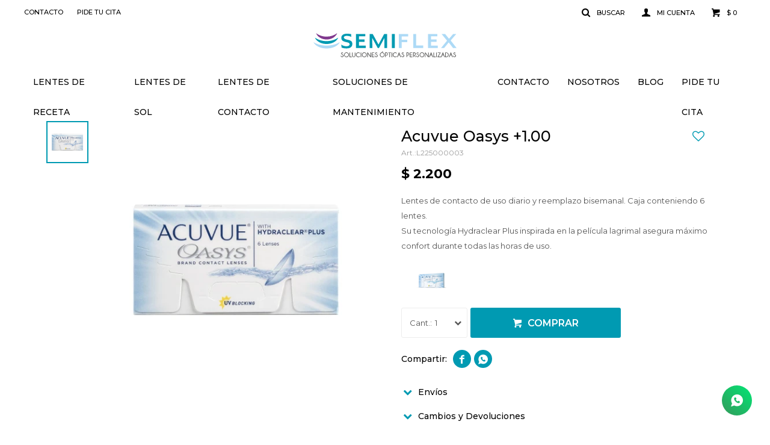

--- FILE ---
content_type: text/html; charset=utf-8
request_url: https://semiflex.com.uy/catalogo/acuvue-oasys-1-00_L225000003_L225000003
body_size: 8734
content:
 <!DOCTYPE html> <html lang="es" class="no-js"> <head itemscope itemtype="http://schema.org/WebSite"> <meta charset="utf-8" /> <script> const GOOGLE_MAPS_CHANNEL_ID = '38'; </script> <link rel='preconnect' href='https://f.fcdn.app' /> <link rel='preconnect' href='https://fonts.googleapis.com' /> <link rel='preconnect' href='https://www.facebook.com' /> <link rel='preconnect' href='https://www.google-analytics.com' /> <link rel="dns-prefetch" href="https://cdnjs.cloudflare.com" /> <title itemprop='name'>Acuvue Oasys +1.00 — Semiflex</title> <meta name="description" content="Lentes de contacto de uso diario y reemplazo bisemanal. Caja conteniendo 6 lentes. Su tecnología Hydraclear Plus inspirada en la película lagrimal asegura máximo confort durante todas las horas de uso." /> <meta name="keywords" content="" /> <link itemprop="url" rel="canonical" href="https://semiflex.com.uy/catalogo/acuvue-oasys-1-00_L225000003_L225000003" /> <meta property="og:title" content="Acuvue Oasys +1.00 — Semiflex" /><meta property="og:description" content="Lentes de contacto de uso diario y reemplazo bisemanal. Caja conteniendo 6 lentes. Su tecnología Hydraclear Plus inspirada en la película lagrimal asegura máximo confort durante todas las horas de uso." /><meta property="og:type" content="product" /><meta property="og:image" content="https://f.fcdn.app/imgs/84ff83/semiflex.com.uy/semiuy/147f/webp/catalogo/L225000003_L225000003_1/480x480/acuvue-oasys-1-00-acuvue-oasys-1-00.jpg"/><meta property="og:url" content="https://semiflex.com.uy/catalogo/acuvue-oasys-1-00_L225000003_L225000003" /><meta property="og:site_name" content="Semiflex" /> <meta name='twitter:description' content='Lentes de contacto de uso diario y reemplazo bisemanal. Caja conteniendo 6 lentes. Su tecnología Hydraclear Plus inspirada en la película lagrimal asegura máximo confort durante todas las horas de uso.' /> <meta name='twitter:image' content='https://f.fcdn.app/imgs/84ff83/semiflex.com.uy/semiuy/147f/webp/catalogo/L225000003_L225000003_1/480x480/acuvue-oasys-1-00-acuvue-oasys-1-00.jpg' /> <meta name='twitter:url' content='https://semiflex.com.uy/catalogo/acuvue-oasys-1-00_L225000003_L225000003' /> <meta name='twitter:card' content='summary' /> <meta name='twitter:title' content='Acuvue Oasys +1.00 — Semiflex' /> <script>document.getElementsByTagName('html')[0].setAttribute('class', 'js ' + ('ontouchstart' in window || navigator.msMaxTouchPoints ? 'is-touch' : 'no-touch'));</script> <script> var FN_TC = { M1 : 38.75, M2 : 1 }; </script> <meta id='viewportMetaTag' name="viewport" content="width=device-width, initial-scale=1.0, maximum-scale=1,user-scalable=no"> <link rel="shortcut icon" href="https://f.fcdn.app/assets/commerce/semiflex.com.uy/0c43_2a50/public/web/favicon.ico" /> <link rel="apple-itouch-icon" href="https://f.fcdn.app/assets/commerce/semiflex.com.uy/c9ae_7bbc/public/web/favicon.png" /> <link rel="preconnect" href="https://fonts.googleapis.com"> <link rel="preconnect" href="https://fonts.gstatic.com" crossorigin> <link href="https://fonts.googleapis.com/css2?family=Montserrat:wght@300;400;500;600;700&display=swap" rel="stylesheet"> <link href="https://f.fcdn.app/assets/commerce/semiflex.com.uy/0000_9ffd/s.34124161653724828385400754323233.css" rel="stylesheet"/> <script src="https://f.fcdn.app/assets/commerce/semiflex.com.uy/0000_9ffd/s.14455787641998412538215030460176.js"></script> <!--[if lt IE 9]> <script type="text/javascript" src="https://cdnjs.cloudflare.com/ajax/libs/html5shiv/3.7.3/html5shiv.js"></script> <![endif]--> <link rel="manifest" href="https://f.fcdn.app/assets/manifest.json" /> </head> <body id='pgCatalogoDetalle' class='headerMenuFullWidthCenter footer2 headerSubMenuFade buscadorSlideTop compraSlide compraLeft filtrosSlide fichaMobileFixedActions items5 layout03'> <div id="pre"> <div id="wrapper"> <header id="header" role="banner"> <div class="cnt"> <div id="logo"><a href="/"><img src="https://f.fcdn.app/assets/commerce/semiflex.com.uy/0c25_50cb/public/web/img/logo.svg" alt="Semiflex" /></a></div> <nav id="menu" data-fn="fnMainMenu"> <ul class="lst main"> <li class="it lentes-de-receta"> <a target="_self" href="https://semiflex.com.uy/lentes-de-receta" class="tit">Lentes de receta</a> <div class="subMenu"> <div class="cnt"> <ul> <li class=" marca azzaro"><a target="_self" href="https://semiflex.com.uy/lentes-de-receta?marca=azzaro" class="tit">Azzaro</a></li> <li class=" marca colcci"><a target="_self" href="https://semiflex.com.uy/lentes-de-receta?marca=colcci" class="tit">Colcci</a></li> <li class=" marca clip-on"><a target="_self" href="https://semiflex.com.uy/lentes-de-receta?marca=clip-on" class="tit">Clip-On</a></li> <li class=" marca demenego"><a target="_self" href="https://semiflex.com.uy/lentes-de-receta?marca=demenego" class="tit">Demenego</a></li> <li class=" marca donna"><a target="_self" href="https://semiflex.com.uy/lentes-de-receta?marca=donna" class="tit">Donna</a></li> <li class=" marca focus-premium"><a target="_self" href="https://semiflex.com.uy/lentes-de-receta?marca=focus-premium" class="tit">Focus Premium</a></li> <li class=" marca lapo"><a target="_self" href="https://semiflex.com.uy/lentes-de-receta?marca=lapo" class="tit">Lapo</a></li> <li class=" marca max"><a target="_self" href="https://semiflex.com.uy/lentes-de-receta?marca=max" class="tit">Max</a></li> <li class=" marca nazareno-corsini"><a target="_self" href="https://semiflex.com.uy/lentes-de-receta?marca=nazareno-corsini" class="tit">Nazareno Corsini</a></li> <li class=" marca teresa-calandra"><a target="_self" href="https://semiflex.com.uy/lentes-de-receta?marca=teresa-calandra" class="tit">Teresa Calandra</a></li> <li class=" marca triveo"><a target="_self" href="https://semiflex.com.uy/lentes-de-receta?marca=triveo" class="tit">Triveo</a></li> </ul> </div> </div> </li> <li class="it lentes-de-sol"> <a target="_self" href="https://semiflex.com.uy/lentes-de-sol" class="tit">Lentes de sol</a> <div class="subMenu"> <div class="cnt"> <ul> <li class=" marca buba"><a target="_self" href="https://semiflex.com.uy/lentes-de-sol?marca=buba" class="tit">Buba</a></li> <li class=" marca floats"><a target="_self" href="https://semiflex.com.uy/lentes-de-sol?marca=floats" class="tit">Floats</a></li> <li class=" marca focus"><a target="_self" href="https://semiflex.com.uy/lentes-de-sol?marca=focus" class="tit">Focus</a></li> <li class=" marca huesca"><a target="_self" href="https://semiflex.com.uy/lentes-de-sol?marca=huesca" class="tit">Huesca</a></li> <li class=" marca invu-kids"><a target="_self" href="https://semiflex.com.uy/lentes-de-sol?marca=invu-kids" class="tit">Invu Kids</a></li> <li class=" marca mdq"><a target="_self" href="https://semiflex.com.uy/lentes-de-sol?marca=mdq" class="tit">MDQ</a></li> </ul> </div> </div> </li> <li class="it lentes-de-contacto"> <a target="_self" href="https://semiflex.com.uy/lentes-de-contacto" class="tit">Lentes de contacto</a> <div class="subMenu"> <div class="cnt"> <ul> <li class=" marca acuvue-oasys"><a target="_self" href="https://semiflex.com.uy/lentes-de-contacto?marca=acuvue-oasys" class="tit">Acuvue Oasys</a></li> <li class=" marca acuvue-one-day-moist"><a target="_self" href="https://semiflex.com.uy/lentes-de-contacto?marca=acuvue-one-day-moist" class="tit">Acuvue One Day Moist</a></li> <li class=" marca air-optix"><a target="_self" href="https://semiflex.com.uy/lentes-de-contacto?marca=air-optix" class="tit">Air Optix</a></li> </ul> </div> </div> </li> <li class="it soluciones-de-mantenimiento"> <a target="_self" href="https://semiflex.com.uy/soluciones-de-mantenimiento" class="tit">Soluciones de mantenimiento</a> <div class="subMenu"> <div class="cnt"> <ul> <li class=" soluciones-multiproposito"><a target="_self" href="https://semiflex.com.uy/soluciones-de-mantenimiento/soluciones-multiproposito" class="tit">Soluciones multipropósito</a></li> <li class=" gotas-hidratantes"><a target="_self" href="https://semiflex.com.uy/soluciones-de-mantenimiento/gotas-hidratantes" class="tit">Gotas Hidratantes</a></li> <li class=" linea-gas-permeables"><a target="_self" href="https://semiflex.com.uy/soluciones-de-mantenimiento/linea-gas-permeables" class="tit">Línea Gas Permeables</a></li> <li class=" linea-esclerales"><a target="_self" href="https://semiflex.com.uy/soluciones-de-mantenimiento/linea-esclerales" class="tit">Línea Esclerales</a></li> </ul> </div> </div> </li> <li class="it "> <a target="_self" href="https://semiflex.com.uy/contacto" class="tit">Contacto</a> </li> <li class="it "> <a target="_self" href="https://semiflex.com.uy/nosotros" class="tit">Nosotros</a> </li> <li class="it "> <a target="_self" href="https://semiflex.com.uy/blog" class="tit">Blog</a> </li> <li class="it "> <a target="_self" href="/agenda" class="tit">Pide tu cita</a> </li> </ul> </nav> <div class="toolsItem frmBusqueda" data-version='1'> <button type="button" class="btnItem btnMostrarBuscador"> <span class="ico"></span> <span class="txt"></span> </button> <form action="/catalogo"> <div class="cnt"> <span class="btnCerrar"> <span class="ico"></span> <span class="txt"></span> </span> <label class="lbl"> <b>Buscar productos</b> <input maxlength="48" required="" autocomplete="off" type="search" name="q" placeholder="Buscar productos..." /> </label> <button class="btnBuscar" type="submit"> <span class="ico"></span> <span class="txt"></span> </button> </div> </form> </div> <div class="toolsItem accesoMiCuentaCnt" data-logged="off" data-version='1'> <a href="/mi-cuenta" class="btnItem btnMiCuenta"> <span class="ico"></span> <span class="txt"></span> <span class="usuario"> <span class="nombre"></span> <span class="apellido"></span> </span> </a> <div class="miCuentaMenu"> <ul class="lst"> <li class="it"><a href='/mi-cuenta/mis-datos' class="tit" >Mis datos</a></li> <li class="it"><a href='/mi-cuenta/direcciones' class="tit" >Mis direcciones</a></li> <li class="it"><a href='/mi-cuenta/compras' class="tit" >Mis compras</a></li> <li class="it"><a href='/mi-cuenta/wish-list' class="tit" >Wish List</a></li> <li class="it itSalir"><a href='/salir' class="tit" >Salir</a></li> </ul> </div> </div> <div id="miCompra" data-show="off" data-fn="fnMiCompra" class="toolsItem" data-version="1"> </div> <div id="infoTop"><span class="tel">2710 7070</span> <span class="info">Lunes a Viernes de 11:00 a 20:00 y Sábados de 12:00 a 16:00 horas</span></div> <nav id="menuTop"> <ul class="lst"> <li class="it "><a target="_self" class="tit" href="https://semiflex.com.uy/contacto">Contacto</a></li> <li class="it "><a target="_self" class="tit" href="/agenda">Pide tu cita </a></li> </ul> </nav> <a id="btnMainMenuMobile" href="javascript:mainMenuMobile.show();"><span class="ico">&#59421;</span><span class="txt">Menú</span></a> </div> </header> <!-- end:header --> <div id="central"> <section id="main" role="main"> <div id="fichaProducto" class="" data-tit="Acuvue Oasys +1.00" data-totImagenes="1" data-agotado="off"> <div class="cnt"> <div class="col-50 col-izq"> <div class="thumbs-video"> <ul class="lst lstThumbs"> <li class="it"> <a target="_blank" data-standard="//f.fcdn.app/imgs/84ff83/semiflex.com.uy/semiuy/147f/webp/catalogo/L225000003_L225000003_1/480x480/acuvue-oasys-1-00-acuvue-oasys-1-00.jpg" href="//f.fcdn.app/imgs/6d002d/semiflex.com.uy/semiuy/147f/webp/catalogo/L225000003_L225000003_1/2000-2000/acuvue-oasys-1-00-acuvue-oasys-1-00.jpg"><img loading='lazy' src='//f.fcdn.app/imgs/84ff83/semiflex.com.uy/semiuy/147f/webp/catalogo/L225000003_L225000003_1/480x480/acuvue-oasys-1-00-acuvue-oasys-1-00.jpg' alt='Acuvue Oasys +1.00 Acuvue Oasys +1.00' width='480' height='480' /></a> </li> </ul> </div> <div class="imagenProducto" data-fn="fnGaleria"> <span class="item zoom"> <a class="img source" href="//f.fcdn.app/imgs/6d002d/semiflex.com.uy/semiuy/147f/webp/catalogo/L225000003_L225000003_1/2000-2000/acuvue-oasys-1-00-acuvue-oasys-1-00.jpg"> <img loading='lazy' data-src-g="//f.fcdn.app/imgs/4a0ad4/semiflex.com.uy/semiuy/147f/webp/catalogo/L225000003_L225000003_1/1920-1200/acuvue-oasys-1-00-acuvue-oasys-1-00.jpg" src='//f.fcdn.app/imgs/84ff83/semiflex.com.uy/semiuy/147f/webp/catalogo/L225000003_L225000003_1/480x480/acuvue-oasys-1-00-acuvue-oasys-1-00.jpg' alt='Acuvue Oasys +1.00 Acuvue Oasys +1.00' width='480' height='480' /> </a> </span> <div class="cocardas"></div> </div> </div> <div class="col-50 col-der"> <div class="hdr"> <h1 class="tit">Acuvue Oasys +1.00</h1> <span class="btnWishlist" data-fn="fnEditWishList" data-cod-producto="L225000003" data-cod-variante="L225000003"> </span> <div class="cod">L225000003</div> </div> <div class="preciosWrapper"> <div class="precios"> <strong class="precio venta"><span class="sim">$</span> <span class="monto">2.200</span></strong> </div> </div> <div class="desc"> <p>Lentes de contacto de uso diario y reemplazo bisemanal. Caja conteniendo 6 lentes.<br /> Su tecnología Hydraclear Plus inspirada en la película lagrimal asegura máximo confort durante todas las horas de uso.</p> </div> <div style="display: none;" id="_jsonDataFicha_"> {"sku":{"fen":"1:L225000003:L225000003:U:1","com":"L225000003"},"producto":{"codigo":"L225000003","nombre":"Acuvue Oasys +1.00","categoria":"Lentes de contacto","marca":"Acuvue Oasys"},"variante":{"codigo":"L225000003","codigoCompleto":"L225000003L225000003","nombre":"Acuvue Oasys +1.00","nombreCompleto":"Acuvue Oasys +1.00","img":{"u":"\/\/f.fcdn.app\/imgs\/73ab50\/semiflex.com.uy\/semiuy\/147f\/webp\/catalogo\/L225000003_L225000003_1\/1024-1024\/acuvue-oasys-1-00-acuvue-oasys-1-00.jpg"},"url":"https:\/\/semiflex.com.uy\/catalogo\/acuvue-oasys-1-00_L225000003_L225000003","tieneStock":true,"ordenVariante":"999"},"nomPresentacion":"Acuvue Oasys + 1.00","nombre":"Acuvue Oasys +1.00","nombreCompleto":"Acuvue Oasys +1.00","precioMonto":2200,"moneda":{"nom":"M1","nro":858,"cod":"UYU","sim":"$"},"sale":false,"outlet":false,"nuevo":false,"carac":[]} </div> <div class="logoMarca"><img loading='lazy' src='//f.fcdn.app/imgs/dfcc3b/semiflex.com.uy/semiuy/e7dd/webp/marcas/acuvue-oasys/0x0/acuvue-oasys' alt='Acuvue Oasys' /></div> <form id="frmComprarArticulo" class="frmComprar" action="/mi-compra?o=agregar" method="post"> <div class="cnt"> <input type="hidden" name="sku" value="1:L225000003:L225000003:U:1" /> <div id="mainActions"> <select required name="qty" class="custom"> <option>1</option> <option>2</option> <option>3</option> <option>4</option> <option>5</option> <option>6</option> <option>7</option> <option>8</option> <option>9</option> <option>10</option> </select> <button id="btnComprar" type="submit" class="btn btn01">Comprar</button> <a id="whatsAppFloat" class="whatsappFloat whatsapp-ficha" onclick="fbq('trackCustom', 'Whatsapp');" href="https://wa.me/59899652422" target="blank"></a> <script> $("#whatsAppFloat").attr('data-track-categ', 'Social'); $("#whatsAppFloat").attr('data-track-action', 'WhatsApp'); $("#whatsAppFloat").attr('data-track-label', window.location.pathname + window.location.search); </script> </div> </div> </form> <div class="blkCompartir"> <a class="btnFacebook" title="Compartir en Facebook" target="_blank" href="http://www.facebook.com/share.php?u=https://semiflex.com.uy/catalogo/acuvue-oasys-1-00_L225000003_L225000003"><span class="ico">&#59392;</span><span class="txt">Facebook</span></a> <a class="btnTwitter" title="Compartir en Twitter" target="_blank" href="https://twitter.com/intent/tweet?url=https%3A%2F%2Fsemiflex.com.uy%2Fcatalogo%2Facuvue-oasys-1-00_L225000003_L225000003&text=Me%20gust%C3%B3%20el%20producto%20Acuvue%20Oasys%20%2B1.00"><span class="ico">&#59393;</span><span class="txt">Twitter</span></a> <a class="btnPinterest" title="Compartir en Pinterest" target="_blank" href="http://pinterest.com/pin/create/bookmarklet/?media=http://f.fcdn.app/imgs/e00f0a/semiflex.com.uy/semiuy/147f/webp/catalogo/L225000003_L225000003_1/480_480/acuvue-oasys-1-00-acuvue-oasys-1-00.jpg&url=https://semiflex.com.uy/catalogo/acuvue-oasys-1-00_L225000003_L225000003&is_video=false&description=Acuvue+Oasys+%2B1.00"><span class="ico">&#59395;</span><span class="txt">Pinterest</span></a> <a class="btnWhatsapp" title="Compartir en Whatsapp" target="_blank" href="whatsapp://send?text=Me+gust%C3%B3+el+producto+https%3A%2F%2Fsemiflex.com.uy%2Fcatalogo%2Facuvue-oasys-1-00_L225000003_L225000003" data-action="share/whatsapp/share"><span class="ico">&#59398;</span><span class="txt">Whatsapp</span></a> </div> <div id="infoEnvio" class="blk" data-fn="fnAmpliarInfoFicha"> <span class="overlay close"></span> <div class="hdr"> <span class="tit">Envíos</span> </div> <div class="cnt"> <ul> <li> <span>Cadetería Propia a Montevideo máx 48 horas hábiles:</span> Costo normal: $ 250. </li> <li> <span>UES Interior - 24 a 72 horas hábiles:</span> Costo normal: $ 250. </li> <li> <span>UES Montevideo en un máximo de 72 hs hábiles:</span> Costo normal: $ 250. </li> <li> <span>DAC Montevideo:</span> Costo normal: $ 250. </li> <li> <span>DAC Interior:</span> Costo normal: $ 300. </li> <li> <span>DePunta Montevideo:</span> Costo normal: $ 250. </li> <li> <span>DePunta Interior:</span> Costo normal: $ 250. </li> </ul> </div> </div> <div id="infoCambios" class="blk" data-fn="fnAmpliarInfoFicha"> <span class="overlay close"></span> <div class="hdr"> <span class="tit">Cambios y Devoluciones</span> </div> <div class="cnt"> <div> <p>Todas las compras realizadas tienen un plazo de 30 días para su cambio.</p> <a href="/cambios-y-devoluciones">Ver mas</a> </div> </div> </div> <div id="infoMediosDePago" class="blk" data-fn="fnAmpliarInfoFicha"> <span class="overlay close"></span> <div class="hdr"> <span class="tit">Medios de pago</span> </div> <div class="cnt"> <div> <ul class='lst lstMediosDePago'> <li class='it visa'><img loading="lazy" src="https://f.fcdn.app/logos/c/visa.svg" alt="visa" height="20" /></li> <li class='it master'><img loading="lazy" src="https://f.fcdn.app/logos/c/master.svg" alt="master" height="20" /></li> <li class='it oca'><img loading="lazy" src="https://f.fcdn.app/logos/c/oca.svg" alt="oca" height="20" /></li> <li class='it lider'><img loading="lazy" src="https://f.fcdn.app/logos/c/lider.svg" alt="lider" height="20" /></li> <li class='it diners'><img loading="lazy" src="https://f.fcdn.app/logos/c/diners.svg" alt="diners" height="20" /></li> <li class='it abitab'><img loading="lazy" src="https://f.fcdn.app/logos/c/abitab.svg" alt="abitab" height="20" /></li> <li class='it redpagos'><img loading="lazy" src="https://f.fcdn.app/logos/c/redpagos.svg" alt="redpagos" height="20" /></li> <li class='it mercadopago'><img loading="lazy" src="https://f.fcdn.app/logos/c/mercadopago.svg" alt="mercadopago" height="20" /></li> <li class='it creditodelacasa'><img loading="lazy" src="https://f.fcdn.app/logos/c/creditodelacasa.svg" alt="creditodelacasa" height="20" /></li> <li class='it pagodespues'><img loading="lazy" src="https://f.fcdn.app/logos/c/pagodespues.svg" alt="pagodespues" height="20" /></li> </ul> </div> </div> </div> <div id="infoCaracteristicas" class="blk" data-fn="fnAmpliarInfoFicha"> <span class="overlay close"></span> <div class="hdr"> <span class="tit">Características</span> </div> <div class="cnt"> <div> </div> </div> </div> </div> </div> <div class="tabs blkDetalle" data-fn="fnCrearTabs"> </div> <div class="nav" id="blkProductosRelacionados" data-fn="fnSwiperSlider" data-breakpoints-slides='[2,3,5]' data-breakpoints-spacing='[20,20,20]'> <div class="swiper blkProductos"> <div class="hdr"> <div class="tit">Productos que te pueden interesar</div> </div> <div class="cnt"> <div class='articleList aListProductos ' data-tot='6' data-totAbs='0' data-cargarVariantes='0'><div class='it' data-disp='1' data-codProd='L225000007' data-codVar='L225000007' data-im='//f.fcdn.app/assets/nd.png'><div class='cnt'><a class="img" href="https://semiflex.com.uy/catalogo/acuvue-oasys-2-00_L225000007_L225000007" title="Acuvue Oasys +2.00"> <div class="cocardas"></div> <img loading='lazy' src='//f.fcdn.app/imgs/b2305e/semiflex.com.uy/semiuy/147f/webp/catalogo/L225000007_L225000007_1/480x480/acuvue-oasys-2-00-acuvue-oasys-2-00.jpg' alt='Acuvue Oasys +2.00 Acuvue Oasys +2.00' width='480' height='480' /> </a> <div class="info"> <a class="tit" href="https://semiflex.com.uy/catalogo/acuvue-oasys-2-00_L225000007_L225000007" title="Acuvue Oasys +2.00">Acuvue Oasys +2.00</a> <div class="precios"> <strong class="precio venta"><span class="sim">$</span> <span class="monto">2.200</span></strong> </div> <!--<button class="btn btn01 btnComprar" onclick="miCompra.agregarArticulo('1:L225000007:L225000007:U:1',1)" data-sku="1:L225000007:L225000007:U:1"><span></span></button>--> <div class="variantes"></div> <!--<div class="marca">Acuvue Oasys</div>--> <!--<div class="desc">Lentes de contacto de uso diario y reemplazo bisemanal. Caja conteniendo 6 lentes.<br /> Su tecnología Hydraclear Plus inspirada en la película lagrimal asegura máximo confort durante todas las horas de uso.</div>--> </div><input type="hidden" class="json" style="display:none" value="{&quot;sku&quot;:{&quot;fen&quot;:&quot;1:L225000007:L225000007:U:1&quot;,&quot;com&quot;:&quot;L225000007&quot;},&quot;producto&quot;:{&quot;codigo&quot;:&quot;L225000007&quot;,&quot;nombre&quot;:&quot;Acuvue Oasys +2.00&quot;,&quot;categoria&quot;:&quot;Lentes de contacto&quot;,&quot;marca&quot;:&quot;Acuvue Oasys&quot;},&quot;variante&quot;:{&quot;codigo&quot;:&quot;L225000007&quot;,&quot;codigoCompleto&quot;:&quot;L225000007L225000007&quot;,&quot;nombre&quot;:&quot;Acuvue Oasys +2.00&quot;,&quot;nombreCompleto&quot;:&quot;Acuvue Oasys +2.00&quot;,&quot;img&quot;:{&quot;u&quot;:&quot;\/\/f.fcdn.app\/imgs\/978807\/semiflex.com.uy\/semiuy\/147f\/webp\/catalogo\/L225000007_L225000007_1\/1024-1024\/acuvue-oasys-2-00-acuvue-oasys-2-00.jpg&quot;},&quot;url&quot;:&quot;https:\/\/semiflex.com.uy\/catalogo\/acuvue-oasys-2-00_L225000007_L225000007&quot;,&quot;tieneStock&quot;:false,&quot;ordenVariante&quot;:&quot;999&quot;},&quot;nomPresentacion&quot;:&quot;Acuvue Oasys + 2.00&quot;,&quot;nombre&quot;:&quot;Acuvue Oasys +2.00&quot;,&quot;nombreCompleto&quot;:&quot;Acuvue Oasys +2.00&quot;,&quot;precioMonto&quot;:2200,&quot;moneda&quot;:{&quot;nom&quot;:&quot;M1&quot;,&quot;nro&quot;:858,&quot;cod&quot;:&quot;UYU&quot;,&quot;sim&quot;:&quot;$&quot;},&quot;sale&quot;:false,&quot;outlet&quot;:false,&quot;nuevo&quot;:false}" /></div></div><div class='it' data-disp='1' data-codProd='L225000006' data-codVar='L225000006' data-im='//f.fcdn.app/assets/nd.png'><div class='cnt'><a class="img" href="https://semiflex.com.uy/catalogo/acuvue-oasys-1-75_L225000006_L225000006" title="Acuvue Oasys +1.75"> <div class="cocardas"></div> <img loading='lazy' src='//f.fcdn.app/imgs/8133af/semiflex.com.uy/semiuy/147f/webp/catalogo/L225000006_L225000006_1/480x480/acuvue-oasys-1-75-acuvue-oasys-1-75.jpg' alt='Acuvue Oasys +1.75 Acuvue Oasys +1.75' width='480' height='480' /> </a> <div class="info"> <a class="tit" href="https://semiflex.com.uy/catalogo/acuvue-oasys-1-75_L225000006_L225000006" title="Acuvue Oasys +1.75">Acuvue Oasys +1.75</a> <div class="precios"> <strong class="precio venta"><span class="sim">$</span> <span class="monto">2.200</span></strong> </div> <!--<button class="btn btn01 btnComprar" onclick="miCompra.agregarArticulo('1:L225000006:L225000006:U:1',1)" data-sku="1:L225000006:L225000006:U:1"><span></span></button>--> <div class="variantes"></div> <!--<div class="marca">Acuvue Oasys</div>--> <!--<div class="desc">Lentes de contacto de uso diario y reemplazo bisemanal. Caja conteniendo 6 lentes.<br /> Su tecnología Hydraclear Plus inspirada en la película lagrimal asegura máximo confort durante todas las horas de uso.</div>--> </div><input type="hidden" class="json" style="display:none" value="{&quot;sku&quot;:{&quot;fen&quot;:&quot;1:L225000006:L225000006:U:1&quot;,&quot;com&quot;:&quot;L225000006&quot;},&quot;producto&quot;:{&quot;codigo&quot;:&quot;L225000006&quot;,&quot;nombre&quot;:&quot;Acuvue Oasys +1.75&quot;,&quot;categoria&quot;:&quot;Lentes de contacto&quot;,&quot;marca&quot;:&quot;Acuvue Oasys&quot;},&quot;variante&quot;:{&quot;codigo&quot;:&quot;L225000006&quot;,&quot;codigoCompleto&quot;:&quot;L225000006L225000006&quot;,&quot;nombre&quot;:&quot;Acuvue Oasys +1.75&quot;,&quot;nombreCompleto&quot;:&quot;Acuvue Oasys +1.75&quot;,&quot;img&quot;:{&quot;u&quot;:&quot;\/\/f.fcdn.app\/imgs\/bf880f\/semiflex.com.uy\/semiuy\/147f\/webp\/catalogo\/L225000006_L225000006_1\/1024-1024\/acuvue-oasys-1-75-acuvue-oasys-1-75.jpg&quot;},&quot;url&quot;:&quot;https:\/\/semiflex.com.uy\/catalogo\/acuvue-oasys-1-75_L225000006_L225000006&quot;,&quot;tieneStock&quot;:false,&quot;ordenVariante&quot;:&quot;999&quot;},&quot;nomPresentacion&quot;:&quot;Acuvue Oasys + 1.75&quot;,&quot;nombre&quot;:&quot;Acuvue Oasys +1.75&quot;,&quot;nombreCompleto&quot;:&quot;Acuvue Oasys +1.75&quot;,&quot;precioMonto&quot;:2200,&quot;moneda&quot;:{&quot;nom&quot;:&quot;M1&quot;,&quot;nro&quot;:858,&quot;cod&quot;:&quot;UYU&quot;,&quot;sim&quot;:&quot;$&quot;},&quot;sale&quot;:false,&quot;outlet&quot;:false,&quot;nuevo&quot;:false}" /></div></div><div class='it' data-disp='1' data-codProd='L225000005' data-codVar='L225000005' data-im='//f.fcdn.app/assets/nd.png'><div class='cnt'><a class="img" href="https://semiflex.com.uy/catalogo/acuvue-oasys-1-50_L225000005_L225000005" title="Acuvue Oasys +1.50"> <div class="cocardas"></div> <img loading='lazy' src='//f.fcdn.app/imgs/c5e4f2/semiflex.com.uy/semiuy/147f/webp/catalogo/L225000005_L225000005_1/480x480/acuvue-oasys-1-50-acuvue-oasys-1-50.jpg' alt='Acuvue Oasys +1.50 Acuvue Oasys +1.50' width='480' height='480' /> </a> <div class="info"> <a class="tit" href="https://semiflex.com.uy/catalogo/acuvue-oasys-1-50_L225000005_L225000005" title="Acuvue Oasys +1.50">Acuvue Oasys +1.50</a> <div class="precios"> <strong class="precio venta"><span class="sim">$</span> <span class="monto">2.200</span></strong> </div> <!--<button class="btn btn01 btnComprar" onclick="miCompra.agregarArticulo('1:L225000005:L225000005:U:1',1)" data-sku="1:L225000005:L225000005:U:1"><span></span></button>--> <div class="variantes"></div> <!--<div class="marca">Acuvue Oasys</div>--> <!--<div class="desc">Lentes de contacto de uso diario y reemplazo bisemanal. Caja conteniendo 6 lentes.<br /> Su tecnología Hydraclear Plus inspirada en la película lagrimal asegura máximo confort durante todas las horas de uso.</div>--> </div><input type="hidden" class="json" style="display:none" value="{&quot;sku&quot;:{&quot;fen&quot;:&quot;1:L225000005:L225000005:U:1&quot;,&quot;com&quot;:&quot;L225000005&quot;},&quot;producto&quot;:{&quot;codigo&quot;:&quot;L225000005&quot;,&quot;nombre&quot;:&quot;Acuvue Oasys +1.50&quot;,&quot;categoria&quot;:&quot;Lentes de contacto&quot;,&quot;marca&quot;:&quot;Acuvue Oasys&quot;},&quot;variante&quot;:{&quot;codigo&quot;:&quot;L225000005&quot;,&quot;codigoCompleto&quot;:&quot;L225000005L225000005&quot;,&quot;nombre&quot;:&quot;Acuvue Oasys +1.50&quot;,&quot;nombreCompleto&quot;:&quot;Acuvue Oasys +1.50&quot;,&quot;img&quot;:{&quot;u&quot;:&quot;\/\/f.fcdn.app\/imgs\/14fd25\/semiflex.com.uy\/semiuy\/147f\/webp\/catalogo\/L225000005_L225000005_1\/1024-1024\/acuvue-oasys-1-50-acuvue-oasys-1-50.jpg&quot;},&quot;url&quot;:&quot;https:\/\/semiflex.com.uy\/catalogo\/acuvue-oasys-1-50_L225000005_L225000005&quot;,&quot;tieneStock&quot;:false,&quot;ordenVariante&quot;:&quot;999&quot;},&quot;nomPresentacion&quot;:&quot;Acuvue Oasys + 1.50&quot;,&quot;nombre&quot;:&quot;Acuvue Oasys +1.50&quot;,&quot;nombreCompleto&quot;:&quot;Acuvue Oasys +1.50&quot;,&quot;precioMonto&quot;:2200,&quot;moneda&quot;:{&quot;nom&quot;:&quot;M1&quot;,&quot;nro&quot;:858,&quot;cod&quot;:&quot;UYU&quot;,&quot;sim&quot;:&quot;$&quot;},&quot;sale&quot;:false,&quot;outlet&quot;:false,&quot;nuevo&quot;:false}" /></div></div><div class='it' data-disp='1' data-codProd='L240000001' data-codVar='L240000001' data-im='//f.fcdn.app/assets/nd.png'><div class='cnt'><a class="img" href="https://semiflex.com.uy/catalogo/acuvue-one-day-moist-0-50_L240000001_L240000001" title="Acuvue One Day Moist +0.50"> <div class="cocardas"></div> <img loading='lazy' src='//f.fcdn.app/imgs/e8794d/semiflex.com.uy/semiuy/0ad9/webp/catalogo/L240000001_L240000001_1/480x480/acuvue-one-day-moist-0-50-acuvue-one-day-moist-0-50.jpg' alt='Acuvue One Day Moist +0.50 Acuvue One Day Moist +0.50' width='480' height='480' /> </a> <div class="info"> <a class="tit" href="https://semiflex.com.uy/catalogo/acuvue-one-day-moist-0-50_L240000001_L240000001" title="Acuvue One Day Moist +0.50">Acuvue One Day Moist +0.50</a> <div class="precios"> <strong class="precio venta"><span class="sim">$</span> <span class="monto">2.300</span></strong> </div> <!--<button class="btn btn01 btnComprar" onclick="miCompra.agregarArticulo('1:L240000001:L240000001:U:1',1)" data-sku="1:L240000001:L240000001:U:1"><span></span></button>--> <div class="variantes"></div> <!--<div class="marca">Acuvue One Day Moist</div>--> <!--<div class="desc">30 lentes de uso único y reemplazo diario para una perfecta comodidad e higiene.</div>--> </div><input type="hidden" class="json" style="display:none" value="{&quot;sku&quot;:{&quot;fen&quot;:&quot;1:L240000001:L240000001:U:1&quot;,&quot;com&quot;:&quot;L240000001&quot;},&quot;producto&quot;:{&quot;codigo&quot;:&quot;L240000001&quot;,&quot;nombre&quot;:&quot;Acuvue One Day Moist +0.50&quot;,&quot;categoria&quot;:&quot;Lentes de contacto&quot;,&quot;marca&quot;:&quot;Acuvue One Day Moist&quot;},&quot;variante&quot;:{&quot;codigo&quot;:&quot;L240000001&quot;,&quot;codigoCompleto&quot;:&quot;L240000001L240000001&quot;,&quot;nombre&quot;:&quot;Acuvue One Day Moist +0.50&quot;,&quot;nombreCompleto&quot;:&quot;Acuvue One Day Moist +0.50&quot;,&quot;img&quot;:{&quot;u&quot;:&quot;\/\/f.fcdn.app\/imgs\/ea8fcc\/semiflex.com.uy\/semiuy\/0ad9\/webp\/catalogo\/L240000001_L240000001_1\/1024-1024\/acuvue-one-day-moist-0-50-acuvue-one-day-moist-0-50.jpg&quot;},&quot;url&quot;:&quot;https:\/\/semiflex.com.uy\/catalogo\/acuvue-one-day-moist-0-50_L240000001_L240000001&quot;,&quot;tieneStock&quot;:false,&quot;ordenVariante&quot;:&quot;999&quot;},&quot;nomPresentacion&quot;:&quot;Acuvue One Day Moist + 0.50&quot;,&quot;nombre&quot;:&quot;Acuvue One Day Moist +0.50&quot;,&quot;nombreCompleto&quot;:&quot;Acuvue One Day Moist +0.50&quot;,&quot;precioMonto&quot;:2300,&quot;moneda&quot;:{&quot;nom&quot;:&quot;M1&quot;,&quot;nro&quot;:858,&quot;cod&quot;:&quot;UYU&quot;,&quot;sim&quot;:&quot;$&quot;},&quot;sale&quot;:false,&quot;outlet&quot;:false,&quot;nuevo&quot;:false}" /></div></div><div class='it' data-disp='1' data-codProd='L240000002' data-codVar='L240000002' data-im='//f.fcdn.app/assets/nd.png'><div class='cnt'><a class="img" href="https://semiflex.com.uy/catalogo/acuvue-one-day-moist-0-75_L240000002_L240000002" title="Acuvue One Day Moist +0.75"> <div class="cocardas"></div> <img loading='lazy' src='//f.fcdn.app/imgs/49e8fd/semiflex.com.uy/semiuy/0ad9/webp/catalogo/L240000002_L240000002_1/480x480/acuvue-one-day-moist-0-75-acuvue-one-day-moist-0-75.jpg' alt='Acuvue One Day Moist +0.75 Acuvue One Day Moist +0.75' width='480' height='480' /> </a> <div class="info"> <a class="tit" href="https://semiflex.com.uy/catalogo/acuvue-one-day-moist-0-75_L240000002_L240000002" title="Acuvue One Day Moist +0.75">Acuvue One Day Moist +0.75</a> <div class="precios"> <strong class="precio venta"><span class="sim">$</span> <span class="monto">2.300</span></strong> </div> <!--<button class="btn btn01 btnComprar" onclick="miCompra.agregarArticulo('1:L240000002:L240000002:U:1',1)" data-sku="1:L240000002:L240000002:U:1"><span></span></button>--> <div class="variantes"></div> <!--<div class="marca">Acuvue One Day Moist</div>--> <!--<div class="desc">30 lentes de uso único y reemplazo diario para una perfecta comodidad e higiene.</div>--> </div><input type="hidden" class="json" style="display:none" value="{&quot;sku&quot;:{&quot;fen&quot;:&quot;1:L240000002:L240000002:U:1&quot;,&quot;com&quot;:&quot;L240000002&quot;},&quot;producto&quot;:{&quot;codigo&quot;:&quot;L240000002&quot;,&quot;nombre&quot;:&quot;Acuvue One Day Moist +0.75&quot;,&quot;categoria&quot;:&quot;Lentes de contacto&quot;,&quot;marca&quot;:&quot;Acuvue One Day Moist&quot;},&quot;variante&quot;:{&quot;codigo&quot;:&quot;L240000002&quot;,&quot;codigoCompleto&quot;:&quot;L240000002L240000002&quot;,&quot;nombre&quot;:&quot;Acuvue One Day Moist +0.75&quot;,&quot;nombreCompleto&quot;:&quot;Acuvue One Day Moist +0.75&quot;,&quot;img&quot;:{&quot;u&quot;:&quot;\/\/f.fcdn.app\/imgs\/04197e\/semiflex.com.uy\/semiuy\/0ad9\/webp\/catalogo\/L240000002_L240000002_1\/1024-1024\/acuvue-one-day-moist-0-75-acuvue-one-day-moist-0-75.jpg&quot;},&quot;url&quot;:&quot;https:\/\/semiflex.com.uy\/catalogo\/acuvue-one-day-moist-0-75_L240000002_L240000002&quot;,&quot;tieneStock&quot;:false,&quot;ordenVariante&quot;:&quot;999&quot;},&quot;nomPresentacion&quot;:&quot;Acuvue One Day Moist + 0.75&quot;,&quot;nombre&quot;:&quot;Acuvue One Day Moist +0.75&quot;,&quot;nombreCompleto&quot;:&quot;Acuvue One Day Moist +0.75&quot;,&quot;precioMonto&quot;:2300,&quot;moneda&quot;:{&quot;nom&quot;:&quot;M1&quot;,&quot;nro&quot;:858,&quot;cod&quot;:&quot;UYU&quot;,&quot;sim&quot;:&quot;$&quot;},&quot;sale&quot;:false,&quot;outlet&quot;:false,&quot;nuevo&quot;:false}" /></div></div><div class='it' data-disp='1' data-codProd='L240000003' data-codVar='L240000003' data-im='//f.fcdn.app/assets/nd.png'><div class='cnt'><a class="img" href="https://semiflex.com.uy/catalogo/acuvue-one-day-moist-1-00_L240000003_L240000003" title="Acuvue One Day Moist +1.00"> <div class="cocardas"></div> <img loading='lazy' src='//f.fcdn.app/imgs/db45cc/semiflex.com.uy/semiuy/0ad9/webp/catalogo/L240000003_L240000003_1/480x480/acuvue-one-day-moist-1-00-acuvue-one-day-moist-1-00.jpg' alt='Acuvue One Day Moist +1.00 Acuvue One Day Moist +1.00' width='480' height='480' /> </a> <div class="info"> <a class="tit" href="https://semiflex.com.uy/catalogo/acuvue-one-day-moist-1-00_L240000003_L240000003" title="Acuvue One Day Moist +1.00">Acuvue One Day Moist +1.00</a> <div class="precios"> <strong class="precio venta"><span class="sim">$</span> <span class="monto">2.300</span></strong> </div> <!--<button class="btn btn01 btnComprar" onclick="miCompra.agregarArticulo('1:L240000003:L240000003:U:1',1)" data-sku="1:L240000003:L240000003:U:1"><span></span></button>--> <div class="variantes"></div> <!--<div class="marca">Acuvue One Day Moist</div>--> <!--<div class="desc">30 lentes de uso único y reemplazo diario para una perfecta comodidad e higiene.</div>--> </div><input type="hidden" class="json" style="display:none" value="{&quot;sku&quot;:{&quot;fen&quot;:&quot;1:L240000003:L240000003:U:1&quot;,&quot;com&quot;:&quot;L240000003&quot;},&quot;producto&quot;:{&quot;codigo&quot;:&quot;L240000003&quot;,&quot;nombre&quot;:&quot;Acuvue One Day Moist +1.00&quot;,&quot;categoria&quot;:&quot;Lentes de contacto&quot;,&quot;marca&quot;:&quot;Acuvue One Day Moist&quot;},&quot;variante&quot;:{&quot;codigo&quot;:&quot;L240000003&quot;,&quot;codigoCompleto&quot;:&quot;L240000003L240000003&quot;,&quot;nombre&quot;:&quot;Acuvue One Day Moist +1.00&quot;,&quot;nombreCompleto&quot;:&quot;Acuvue One Day Moist +1.00&quot;,&quot;img&quot;:{&quot;u&quot;:&quot;\/\/f.fcdn.app\/imgs\/8fcc55\/semiflex.com.uy\/semiuy\/0ad9\/webp\/catalogo\/L240000003_L240000003_1\/1024-1024\/acuvue-one-day-moist-1-00-acuvue-one-day-moist-1-00.jpg&quot;},&quot;url&quot;:&quot;https:\/\/semiflex.com.uy\/catalogo\/acuvue-one-day-moist-1-00_L240000003_L240000003&quot;,&quot;tieneStock&quot;:false,&quot;ordenVariante&quot;:&quot;999&quot;},&quot;nomPresentacion&quot;:&quot;Acuvue One Day Moist + 1.00&quot;,&quot;nombre&quot;:&quot;Acuvue One Day Moist +1.00&quot;,&quot;nombreCompleto&quot;:&quot;Acuvue One Day Moist +1.00&quot;,&quot;precioMonto&quot;:2300,&quot;moneda&quot;:{&quot;nom&quot;:&quot;M1&quot;,&quot;nro&quot;:858,&quot;cod&quot;:&quot;UYU&quot;,&quot;sim&quot;:&quot;$&quot;},&quot;sale&quot;:false,&quot;outlet&quot;:false,&quot;nuevo&quot;:false}" /></div></div></div> </div> </div> </div> <script> $(document).ready(function() { $("#vimeovideo").on('click', function() { $(".vimeovideo").addClass("mostrarvideo"); $("#vimeovideo").addClass("bordeMiniatura"); $('.lstThumbs li a').removeClass("sld"); }); $('.lstThumbs li').on('click', function() { if($(".vimeovideo").hasClass("mostrarvideo")){ $(".vimeovideo").removeClass("mostrarvideo"); $("#vimeovideo").removeClass("bordeMiniatura"); } }); if ($(".imagenProducto .vimeovideo").length) { $("#vimeovideo").addClass("mostrarMiniatura"); } else { $("#vimeovideo").addClass("quitarMiniatura"); } 	var thumb; var image; $('.lstThumbs li:not(".video") a').on('click', function() { thumb = $(this).attr('href'); $(".imagenProducto .item:not(:first) .source").each(function() { $(this).closest('.easyzoom').removeClass('move'); image = $(this).attr('href'); if (image == thumb) { $(this).closest('.easyzoom').addClass('move'); } }); }); }); </script></div> <div style="display:none;" itemscope itemtype="http://schema.org/Product"> <span itemprop="brand">Acuvue Oasys</span> <span itemprop="name">Acuvue Oasys +1.00</span> <img itemprop="image" src="//f.fcdn.app/imgs/4a0ad4/semiflex.com.uy/semiuy/147f/webp/catalogo/L225000003_L225000003_1/1920-1200/acuvue-oasys-1-00-acuvue-oasys-1-00.jpg" alt="Acuvue Oasys +1.00 " /> <span itemprop="description">Lentes de contacto de uso diario y reemplazo bisemanal. Caja conteniendo 6 lentes.<br /> Su tecnología Hydraclear Plus inspirada en la película lagrimal asegura máximo confort durante todas las horas de uso.</span> <span itemprop="sku">L225000003L225000003</span> <link itemprop="itemCondition" href="http://schema.org/NewCondition"/> <span itemprop="offers" itemscope itemtype="http://schema.org/Offer"> <meta itemprop="priceCurrency" content="UYU"/> <meta itemprop="price" content="2200"> <meta itemprop="priceValidUntil" content=""> <link itemprop="itemCondition" href="http://schema.org/NewCondition"/> <link itemprop="availability" href="http://schema.org/InStock"/> <span itemprop="url">https://semiflex.com.uy/catalogo/acuvue-oasys-1-00_L225000003_L225000003</span> </span> </div> </section> <!-- end:main --> </div> <!-- end:central --> <footer id="footer"> <div class="cnt"> <!----> <div id="historialArtVistos" data-show="off"> </div> <div class="ftrContent"> <div class="datosContacto"> 	<div class="hdr"> <div class="tit">Contacto</div> </div> <address> <span class="telefono">2710 7070</span> <span class="direccion">Dr José Scosería 2759, Montevideo</span> <span class="email">semiflex@semiflex.com.uy</span> <span class="horario">Lunes a Viernes de 11:00 a 20:00 y Sábados de 12:00 a 16:00 horas</span> </address> </div> <div class="blk blkSeo"> <div class="hdr"> <div class="tit">Menú SEO</div> </div> <div class="cnt"> <ul class="lst"> <li class="it "><a target="_self" class="tit" href="https://semiflex.com.uy/nosotros">Nosotros</a></li> </ul> </div> </div> <div class="blk blkEmpresa"> <div class="hdr"> <div class="tit">Empresa</div> </div> <div class="cnt"> <ul class="lst"> <li class="it "><a target="_self" class="tit" href="https://semiflex.com.uy/nosotros">Nosotros</a></li> <li class="it "><a target="_self" class="tit" href="https://semiflex.com.uy/contacto">Contacto</a></li> <li class="it "><a target="_self" class="tit" href="https://semiflex.com.uy/tiendas">Tiendas</a></li> </ul> </div> </div> <div class="blk blkCompra"> <div class="hdr"> <div class="tit">Compra</div> </div> <div class="cnt"> <ul class="lst"> <li class="it "><a target="_self" class="tit" href="https://semiflex.com.uy/como-comprar">Como comprar</a></li> <li class="it "><a target="_self" class="tit" href="https://semiflex.com.uy/cambios-y-devoluciones">Cambios y devoluciones</a></li> <li class="it "><a target="_self" class="tit" href="https://semiflex.com.uy/terminos-condiciones">Términos y condiciones</a></li> </ul> </div> </div> <div class="blk blkCuenta"> <div class="hdr"> <div class="tit">Mi Cuenta</div> </div> <div class="cnt"> <ul class="lst"> <li class="it "><a target="_self" class="tit" href="https://semiflex.com.uy/mi-cuenta">Mi cuenta</a></li> <li class="it "><a target="_self" class="tit" href="https://semiflex.com.uy/mi-cuenta/compras">Mis compras</a></li> <li class="it "><a target="_self" class="tit" href="https://semiflex.com.uy/mi-cuenta/direcciones">Mis direcciones</a></li> <li class="it "><a target="_self" class="tit" href="https://semiflex.com.uy/mi-cuenta/wish-list">Wish List</a></li> </ul> </div> </div> <div class="blk blkNewsletter"> <div class="hdr"> <div class="tit">Newsletter</div> </div> <div class="cnt"> <p>¡Suscribite y recibí todas nuestras novedades!</p> <form class="frmNewsletter" action="/ajax?service=registro-newsletter"> <div class="fld-grp"> <div class="fld fldNombre"> <label class="lbl"><b>Nombre</b><input type="text" name="nombre" placeholder="Ingresa tu nombre" /></label> </div> <div class="fld fldApellido"> <label class="lbl"><b>Apellido</b><input type="text" name="apellido" placeholder="Ingresa tu apellido" /></label> </div> <div class="fld fldEmail"> <label class="lbl"><b>E-mail</b><input type="email" name="email" required placeholder="Ingresa tu e-mail" /></label> </div> </div> <div class="actions"> <button type="submit" class="btn btnSuscribirme"><span>Suscribirme</span></button> </div> </form> <ul class="lst lstRedesSociales"> <li class="it facebook"><a href="https://www.facebook.com/Semiflex" target="_blank" rel="external"><span class="ico">&#59392;</span><span class="txt">Facebook</span></a></li> <li class="it instagram"><a href="https://www.instagram.com/Optisemiflex/" target="_blank" rel="external"><span class="ico">&#59396;</span><span class="txt">Instagram</span></a></li> </ul> </div> </div> <div class="sellos"> <div class="blk blkMediosDePago"> <div class="hdr"> <div class="tit">Compr? online con:</div> </div> <div class='cnt'> <ul class='lst lstMediosDePago'> <li class='it visa'><img src="https://f.fcdn.app/logos/c/visa.svg" alt="visa" height="20" /></li> <li class='it master'><img src="https://f.fcdn.app/logos/c/master.svg" alt="master" height="20" /></li> <li class='it oca'><img src="https://f.fcdn.app/logos/c/oca.svg" alt="oca" height="20" /></li> <li class='it lider'><img src="https://f.fcdn.app/logos/c/lider.svg" alt="lider" height="20" /></li> <li class='it diners'><img src="https://f.fcdn.app/logos/c/diners.svg" alt="diners" height="20" /></li> <li class='it abitab'><img src="https://f.fcdn.app/logos/c/abitab.svg" alt="abitab" height="20" /></li> <li class='it redpagos'><img src="https://f.fcdn.app/logos/c/redpagos.svg" alt="redpagos" height="20" /></li> <li class='it mercadopago'><img src="https://f.fcdn.app/logos/c/mercadopago.svg" alt="mercadopago" height="20" /></li> <li class='it creditodelacasa'><img src="https://f.fcdn.app/logos/c/creditodelacasa.svg" alt="creditodelacasa" height="20" /></li> <li class='it pagodespues'><img src="https://f.fcdn.app/logos/c/pagodespues.svg" alt="pagodespues" height="20" /></li> </ul> </div> </div> <div class="blk blkMediosDeEnvio"> <div class="hdr"> <div class="tit">Entrega:</div> </div> <div class='cnt'> <ul class="lst lstMediosDeEnvio"> <li class="it 1" title="Cadetería Propia a Montevideo máx 48 horas hábiles"><img loading='lazy' src='//f.fcdn.app/imgs/851d79/semiflex.com.uy/semiuy/9bc9/original/tipos-envio/17/0x0/01-turquesa.jpg' alt='Cadetería Propia a Montevideo máx 48 horas hábiles' /></li> <li class="it 2" title="UES Interior - 24 a 72 horas hábiles"><img loading='lazy' src='//f.fcdn.app/imgs/74d52e/semiflex.com.uy/semiuy/35e7/original/tipos-envio/18/0x0/logo-footerues.svg' alt='UES Interior - 24 a 72 horas hábiles' /></li> <li class="it 3" title="UES Montevideo en un máximo de 72 hs hábiles"><img loading='lazy' src='//f.fcdn.app/imgs/feed83/semiflex.com.uy/semiuy/35e7/original/tipos-envio/19/0x0/logo-footerues.svg' alt='UES Montevideo en un máximo de 72 hs hábiles' /></li> <li class="it 4" title="DAC Montevideo"><img loading='lazy' src='//f.fcdn.app/imgs/984bb0/semiflex.com.uy/semiuy/7500/original/tipos-envio/77/0x0/logo-tr-color.png' alt='DAC Montevideo' /></li> <li class="it 5" title="DAC Interior"><img loading='lazy' src='//f.fcdn.app/imgs/94eaef/semiflex.com.uy/semiuy/7500/original/tipos-envio/78/0x0/logo-tr-color.png' alt='DAC Interior' /></li> <li class="it 7" title="Pedidos YA"><img loading='lazy' src='//f.fcdn.app/imgs/bcedc7/semiflex.com.uy/semiuy/793b/original/tipos-envio/79/0x0/descarga.png' alt='Pedidos YA' /></li> <li class="it 9" title="DePunta Montevideo"><img loading='lazy' src='//f.fcdn.app/imgs/8d9cd4/semiflex.com.uy/semiuy/8c9f/original/tipos-envio/81/0x0/captura-de-pantalla-2024-04-10-a.png' alt='DePunta Montevideo' /></li> <li class="it 10" title="DePunta Interior"><img loading='lazy' src='//f.fcdn.app/imgs/c25d7c/semiflex.com.uy/semiuy/8c9f/original/tipos-envio/82/0x0/captura-de-pantalla-2024-04-10-a.png' alt='DePunta Interior' /></li> </ul> </div> </div> </div> <div class="extras"> <div class="copy">&COPY; Copyright 2026 / Semiflex</div> <div class="btnFenicio"><a href="https://fenicio.io?site=Semiflex" target="_blank" title="Powered by Fenicio eCommerce Uruguay"><strong>Fenicio eCommerce Uruguay</strong></a></div> </div> </div> </div> </footer> </div> <!-- end:wrapper --> </div> <!-- end:pre --> <div class="loader"> <div></div> </div>  <a id="whatsAppFloat" class="whatsappFloat whatsapp-general" onclick="fbq('trackCustom', 'Whatsapp');" href="https://wa.me/59899652422" target="blank"></a> <script> $("#whatsAppFloat").attr('data-track-categ', 'Social'); $("#whatsAppFloat").attr('data-track-action', 'WhatsApp'); $("#whatsAppFloat").attr('data-track-label', window.location.pathname + window.location.search); </script>  <div id="mainMenuMobile"> <span class="btnCerrar"><span class="ico"></span><span class="txt"></span></span> <div class="cnt"> 	<img id="logoMobile" src="https://f.fcdn.app/assets/commerce/semiflex.com.uy/4b14_223c/public/web/img/logo-mobile.svg" alt="Semiflex" /> <ul class="lst menu"> <li class="it"><div class="toolsItem accesoMiCuentaCnt" data-logged="off" data-version='1'> <a href="/mi-cuenta" class="btnItem btnMiCuenta"> <span class="ico"></span> <span class="txt"></span> <span class="usuario"> <span class="nombre"></span> <span class="apellido"></span> </span> </a> <div class="miCuentaMenu"> <ul class="lst"> <li class="it"><a href='/mi-cuenta/mis-datos' class="tit" >Mis datos</a></li> <li class="it"><a href='/mi-cuenta/direcciones' class="tit" >Mis direcciones</a></li> <li class="it"><a href='/mi-cuenta/compras' class="tit" >Mis compras</a></li> <li class="it"><a href='/mi-cuenta/wish-list' class="tit" >Wish List</a></li> <li class="it itSalir"><a href='/salir' class="tit" >Salir</a></li> </ul> </div> </div></li> <li class="it lentes-de-receta"> <a class="tit" href="https://semiflex.com.uy/lentes-de-receta">Lentes de receta</a> <div class="subMenu"> <div class="cnt"> <ul class="lst"> <li class="it marca azzaro"><a class="tit" href="https://semiflex.com.uy/lentes-de-receta?marca=azzaro">Azzaro</a> </li> <li class="it marca colcci"><a class="tit" href="https://semiflex.com.uy/lentes-de-receta?marca=colcci">Colcci</a> </li> <li class="it marca clip-on"><a class="tit" href="https://semiflex.com.uy/lentes-de-receta?marca=clip-on">Clip-On</a> </li> <li class="it marca demenego"><a class="tit" href="https://semiflex.com.uy/lentes-de-receta?marca=demenego">Demenego</a> </li> <li class="it marca donna"><a class="tit" href="https://semiflex.com.uy/lentes-de-receta?marca=donna">Donna</a> </li> <li class="it marca focus-premium"><a class="tit" href="https://semiflex.com.uy/lentes-de-receta?marca=focus-premium">Focus Premium</a> </li> <li class="it marca lapo"><a class="tit" href="https://semiflex.com.uy/lentes-de-receta?marca=lapo">Lapo</a> </li> <li class="it marca max"><a class="tit" href="https://semiflex.com.uy/lentes-de-receta?marca=max">Max</a> </li> <li class="it marca nazareno-corsini"><a class="tit" href="https://semiflex.com.uy/lentes-de-receta?marca=nazareno-corsini">Nazareno Corsini</a> </li> <li class="it marca teresa-calandra"><a class="tit" href="https://semiflex.com.uy/lentes-de-receta?marca=teresa-calandra">Teresa Calandra</a> </li> <li class="it marca triveo"><a class="tit" href="https://semiflex.com.uy/lentes-de-receta?marca=triveo">Triveo</a> </li> </ul> </div> </div> </li> <li class="it lentes-de-sol"> <a class="tit" href="https://semiflex.com.uy/lentes-de-sol">Lentes de sol</a> <div class="subMenu"> <div class="cnt"> <ul class="lst"> <li class="it marca buba"><a class="tit" href="https://semiflex.com.uy/lentes-de-sol?marca=buba">Buba</a> </li> <li class="it marca floats"><a class="tit" href="https://semiflex.com.uy/lentes-de-sol?marca=floats">Floats</a> </li> <li class="it marca focus"><a class="tit" href="https://semiflex.com.uy/lentes-de-sol?marca=focus">Focus</a> </li> <li class="it marca huesca"><a class="tit" href="https://semiflex.com.uy/lentes-de-sol?marca=huesca">Huesca</a> </li> <li class="it marca invu-kids"><a class="tit" href="https://semiflex.com.uy/lentes-de-sol?marca=invu-kids">Invu Kids</a> </li> <li class="it marca mdq"><a class="tit" href="https://semiflex.com.uy/lentes-de-sol?marca=mdq">MDQ</a> </li> </ul> </div> </div> </li> <li class="it lentes-de-contacto"> <a class="tit" href="https://semiflex.com.uy/lentes-de-contacto">Lentes de contacto</a> <div class="subMenu"> <div class="cnt"> <ul class="lst"> <li class="it marca acuvue-oasys"><a class="tit" href="https://semiflex.com.uy/lentes-de-contacto?marca=acuvue-oasys">Acuvue Oasys</a> </li> <li class="it marca acuvue-one-day-moist"><a class="tit" href="https://semiflex.com.uy/lentes-de-contacto?marca=acuvue-one-day-moist">Acuvue One Day Moist</a> </li> <li class="it marca air-optix"><a class="tit" href="https://semiflex.com.uy/lentes-de-contacto?marca=air-optix">Air Optix</a> </li> </ul> </div> </div> </li> <li class="it soluciones-de-mantenimiento"> <a class="tit" href="https://semiflex.com.uy/soluciones-de-mantenimiento">Soluciones de mantenimiento</a> <div class="subMenu"> <div class="cnt"> <ul class="lst"> <li class="it soluciones-multiproposito"><a class="tit" href="https://semiflex.com.uy/soluciones-de-mantenimiento/soluciones-multiproposito">Soluciones multipropósito</a> </li> <li class="it gotas-hidratantes"><a class="tit" href="https://semiflex.com.uy/soluciones-de-mantenimiento/gotas-hidratantes">Gotas Hidratantes</a> </li> <li class="it linea-gas-permeables"><a class="tit" href="https://semiflex.com.uy/soluciones-de-mantenimiento/linea-gas-permeables">Línea Gas Permeables</a> </li> <li class="it linea-esclerales"><a class="tit" href="https://semiflex.com.uy/soluciones-de-mantenimiento/linea-esclerales">Línea Esclerales</a> </li> </ul> </div> </div> </li> <li class="it "> <a class="tit" href="https://semiflex.com.uy/contacto">Contacto</a> </li> <li class="it "> <a class="tit" href="https://semiflex.com.uy/nosotros">Nosotros</a> </li> <li class="it "> <a class="tit" href="https://semiflex.com.uy/blog">Blog</a> </li> <li class="it "> <a class="tit" href="/agenda">Pide tu cita</a> </li> <li class="it"> <strong class="tit">Empresa</strong> <div class="subMenu"> <div class="cnt"> <ul class="lst"> <li class="it "><a class="tit" href="https://semiflex.com.uy/nosotros">Nosotros</a></li> <li class="it "><a class="tit" href="https://semiflex.com.uy/contacto">Contacto</a></li> <li class="it "><a class="tit" href="https://semiflex.com.uy/tiendas">Tiendas</a></li> </ul> </div> </div> </li> <li class="it"> <strong class="tit">Compra</strong> <div class="subMenu"> <div class="cnt"> <ul class="lst"> <li class="it "><a class="tit" href="https://semiflex.com.uy/como-comprar">Como comprar</a></li> <li class="it "><a class="tit" href="https://semiflex.com.uy/cambios-y-devoluciones">Cambios y devoluciones</a></li> <li class="it "><a class="tit" href="https://semiflex.com.uy/terminos-condiciones">Términos y condiciones</a></li> </ul> </div> </div> </li> </ul> </div> </div> <div id="fb-root"></div> </body> </html> 

--- FILE ---
content_type: image/svg+xml
request_url: https://f.fcdn.app/assets/commerce/semiflex.com.uy/0c25_50cb/public/web/img/logo.svg
body_size: 2325
content:
<?xml version="1.0" encoding="utf-8"?>
<!-- Generator: Adobe Illustrator 25.0.0, SVG Export Plug-In . SVG Version: 6.00 Build 0)  -->
<svg version="1.1" id="Capa_1" xmlns="http://www.w3.org/2000/svg" xmlns:xlink="http://www.w3.org/1999/xlink" x="0px" y="0px"
	 viewBox="0 0 261.2 43.9" style="enable-background:new 0 0 261.2 43.9;" xml:space="preserve">
<style type="text/css">
	.st0{fill:#575756;}
	.st1{fill:#009AB2;}
	.st2{fill:#ADDAF6;}
	.st3{fill-rule:evenodd;clip-rule:evenodd;fill:#ADDAF6;}
	.st4{fill-rule:evenodd;clip-rule:evenodd;fill:#009AB2;}
	.st5{fill-rule:evenodd;clip-rule:evenodd;fill:#80398E;}
</style>
<path class="st0" d="M257.6,39.3c-0.6-0.2-1.1-0.5-1.5-0.9c-0.4-0.4-0.6-0.8-0.6-1.3s0.2-1,0.6-1.3c0.4-0.4,0.9-0.6,1.4-0.6
	c0.6,0,1,0.2,1.4,0.6c0.2,0.2,0.4,0.5,0.5,0.9l-1,0.4c-0.1-0.3-0.2-0.5-0.3-0.6c-0.2-0.2-0.4-0.3-0.7-0.3c-0.2,0-0.5,0.1-0.6,0.3
	c-0.2,0.2-0.3,0.4-0.3,0.7c0,0.3,0.1,0.5,0.3,0.7c0.2,0.2,0.5,0.4,0.8,0.5c0.7,0.2,1.2,0.6,1.7,1c0.5,0.5,0.8,1.1,0.8,1.8
	c0,0.7-0.3,1.3-0.8,1.8s-1.2,0.8-1.9,0.8c-0.8,0-1.4-0.3-1.9-0.8c-0.4-0.4-0.7-0.9-0.8-1.6l1-0.4c0.1,0.6,0.2,1.1,0.5,1.3
	c0.3,0.3,0.7,0.5,1.1,0.5s0.8-0.2,1.1-0.5c0.3-0.3,0.5-0.7,0.5-1.2s-0.2-0.9-0.5-1.2C258.4,39.7,258,39.5,257.6,39.3"/>
<path class="st0" d="M251.2,35.3h-0.9l-3.1,8.5h1.1l1.3-3.5h2.3l1.3,3.5h1.1L251.2,35.3z M249.9,39.3l0.8-2.2l0.8,2.2H249.9z"/>
<path class="st0" d="M245.5,36.5c-0.8-0.8-1.9-1.2-3.3-1.2h-1.8v8.5h1.8c1.4,0,2.5-0.4,3.3-1.2c0.9-0.9,1.3-1.9,1.3-3.1
	S246.3,37.3,245.5,36.5z M244.7,41.9c-0.6,0.6-1.4,0.9-2.5,0.9h-0.7v-6.6h0.7c1.1,0,1.9,0.3,2.5,0.9c0.7,0.7,1,1.5,1,2.4
	C245.7,40.5,245.3,41.3,244.7,41.9z"/>
<path class="st0" d="M236.7,35.3h-0.9l-3.1,8.5h1.1l1.3-3.5h2.3l1.3,3.5h1.1L236.7,35.3z M235.4,39.3l0.8-2.2l0.8,2.2H235.4z"/>
<polygon class="st0" points="230.6,36.2 227,36.2 227,35.3 232.3,35.3 228,42.8 232.6,42.8 232.6,43.8 226.3,43.8 "/>
<rect x="224" y="35.3" class="st0" width="1.1" height="8.5"/>
<polygon class="st0" points="218.8,43.8 218.8,35.3 219.9,35.3 219.9,42.8 223,42.8 223,43.8 "/>
<path class="st0" d="M215.1,35.3h-0.9l-3.1,8.5h1.1l1.3-3.5h2.3l1.3,3.5h1.1L215.1,35.3z M213.8,39.3l0.8-2.2l0.8,2.2H213.8z"/>
<polygon class="st0" points="204.5,35.3 209.4,42.1 209.4,35.3 210.4,35.3 210.4,43.8 209.2,43.8 204.5,37.2 204.5,43.8 203.5,43.8 
	203.5,35.3 "/>
<path class="st0" d="M201.2,36.4c-0.9-0.9-1.9-1.3-3.1-1.3c-1.2,0-2.3,0.4-3.1,1.3c-0.9,0.9-1.3,1.9-1.3,3.1s0.4,2.2,1.3,3.1
	c0.9,0.9,1.9,1.3,3.1,1.3c1.2,0,2.3-0.4,3.1-1.3c0.9-0.9,1.3-1.9,1.3-3.1S202,37.3,201.2,36.4z M200.4,41.9c-0.7,0.7-1.4,1-2.4,1
	c-0.9,0-1.7-0.3-2.3-1c-0.7-0.7-1-1.5-1-2.4c0-1,0.3-1.8,1-2.4c0.7-0.7,1.4-1,2.3-1c0.9,0,1.7,0.3,2.4,1c0.7,0.7,1,1.5,1,2.4
	C201.4,40.5,201.1,41.3,200.4,41.9z"/>
<path class="st0" d="M190.3,39.3c-0.6-0.2-1.1-0.5-1.5-0.9s-0.6-0.8-0.6-1.3s0.2-1,0.6-1.3c0.4-0.4,0.9-0.6,1.4-0.6
	c0.6,0,1,0.2,1.4,0.6c0.2,0.2,0.4,0.5,0.5,0.9l-1,0.4c-0.1-0.3-0.2-0.5-0.3-0.6c-0.2-0.2-0.4-0.3-0.7-0.3c-0.2,0-0.5,0.1-0.7,0.3
	c-0.2,0.2-0.3,0.4-0.3,0.7c0,0.3,0.1,0.5,0.3,0.7c0.2,0.2,0.5,0.4,0.8,0.5c0.7,0.2,1.2,0.6,1.7,1c0.5,0.5,0.8,1.1,0.8,1.8
	c0,0.7-0.3,1.3-0.8,1.8s-1.2,0.8-1.9,0.8c-0.8,0-1.4-0.3-1.9-0.8c-0.4-0.4-0.7-0.9-0.8-1.6l1-0.4c0.1,0.6,0.2,1.1,0.5,1.3
	c0.3,0.3,0.7,0.5,1.1,0.5c0.4,0,0.8-0.2,1.1-0.5c0.3-0.3,0.5-0.7,0.5-1.2s-0.2-0.9-0.5-1.2C191.1,39.7,190.7,39.5,190.3,39.3z"/>
<path class="st0" d="M185,40.8c0.3-0.1,0.6-0.3,1-0.7c0.6-0.6,0.9-1.2,0.9-2c0-0.8-0.3-1.4-0.8-2c-0.5-0.5-1.1-0.8-1.8-0.9h-2.5v8.5
	h1.1v-2.8h1l1.8,2.8h1.2L185,40.8z M182.9,40.1v-3.8h1c0.5,0,0.9,0.2,1.3,0.5c0.4,0.4,0.6,0.8,0.6,1.4c0,0.6-0.2,1-0.6,1.4
	c-0.4,0.4-0.8,0.6-1.3,0.6h-1V40.1z"/>
<polygon class="st0" points="180.5,35.3 180.5,36.2 176.9,36.2 176.9,39.1 180.5,39.1 180.5,40 176.9,40 176.9,42.8 180.5,42.8 
	180.5,43.8 175.9,43.8 175.9,35.3 "/>
<path class="st0" d="M174,36.1c-0.5-0.5-1.1-0.8-1.8-0.9h-2.4v8.5h1.1v-2.8h1c0.8,0,1.5-0.3,2.1-0.8c0.6-0.6,0.8-1.2,0.8-2
	C174.8,37.4,174.6,36.7,174,36.1z M173.2,39.5c-0.4,0.4-0.8,0.6-1.3,0.6h-1v-3.8h1c0.5,0,0.9,0.2,1.3,0.5c0.4,0.4,0.6,0.8,0.6,1.4
	C173.8,38.7,173.6,39.1,173.2,39.5z"/>
<path class="st0" d="M163.2,39.3c-0.6-0.2-1.1-0.5-1.5-0.9s-0.6-0.8-0.6-1.3s0.2-1,0.6-1.3c0.4-0.4,0.9-0.6,1.4-0.6
	c0.6,0,1,0.2,1.4,0.6c0.2,0.2,0.4,0.5,0.5,0.9l-1,0.4c-0.1-0.3-0.2-0.5-0.3-0.6c-0.2-0.2-0.4-0.3-0.7-0.3c-0.2,0-0.5,0.1-0.6,0.3
	c-0.2,0.2-0.3,0.4-0.3,0.7c0,0.3,0.1,0.5,0.3,0.7c0.2,0.2,0.5,0.4,0.8,0.5c0.7,0.2,1.2,0.6,1.7,1c0.5,0.5,0.8,1.1,0.8,1.8
	c0,0.7-0.3,1.3-0.8,1.8s-1.2,0.8-1.9,0.8c-0.8,0-1.4-0.3-1.9-0.8c-0.4-0.4-0.7-0.9-0.8-1.6l1-0.4c0.1,0.6,0.2,1.1,0.5,1.3
	c0.3,0.3,0.7,0.5,1.1,0.5c0.4,0,0.8-0.2,1.1-0.5c0.3-0.3,0.5-0.7,0.5-1.2s-0.2-0.9-0.5-1.2C164,39.7,163.6,39.5,163.2,39.3z"/>
<path class="st0" d="M156.7,35.3h-0.9l-3.1,8.5h1.1l1.3-3.5h2.3l1.3,3.5h1.1L156.7,35.3z M155.5,39.3l0.8-2.2l0.8,2.2H155.5z"/>
<path class="st0" d="M151.6,41.9l0.7,0.7c-1,0.9-2,1.3-3.2,1.3s-2.3-0.4-3.1-1.3c-0.9-0.9-1.3-1.9-1.3-3.1s0.4-2.2,1.3-3.1
	c0.9-0.9,1.9-1.3,3.1-1.3c1.1,0,2.2,0.4,3.2,1.3l-0.7,0.7c-0.8-0.7-1.6-1-2.4-1c-0.9,0-1.7,0.3-2.3,1c-0.7,0.7-1,1.5-1,2.4
	c0,1,0.3,1.8,1,2.4c0.7,0.7,1.4,1,2.3,1C150,42.9,150.8,42.6,151.6,41.9z"/>
<rect x="142.6" y="35.3" class="st0" width="1.1" height="8.5"/>
<polygon class="st0" points="139.6,36.2 139.6,43.8 138.6,43.8 138.6,36.2 136.5,36.2 136.5,35.3 141.7,35.3 141.7,36.2 "/>
<path class="st0" d="M135.1,36.1c-0.5-0.5-1.1-0.8-1.8-0.9h-2.4v8.5h1.1v-2.8h1c0.8,0,1.5-0.3,2.1-0.8c0.6-0.6,0.8-1.2,0.8-2
	C136,37.4,135.7,36.7,135.1,36.1z M134.4,39.5c-0.4,0.4-0.8,0.6-1.3,0.6h-1v-3.8h1c0.5,0,0.9,0.2,1.3,0.5c0.4,0.4,0.6,0.8,0.6,1.4
	C134.9,38.7,134.7,39.1,134.4,39.5z"/>
<polygon class="st0" points="127.5,33.2 125.6,34.6 124.5,34.6 125.7,33.2 "/>
<path class="st0" d="M128.6,36.4c-0.9-0.9-1.9-1.3-3.1-1.3c-1.2,0-2.3,0.4-3.1,1.3c-0.9,0.9-1.3,1.9-1.3,3.1s0.4,2.2,1.3,3.1
	c0.9,0.9,1.9,1.3,3.1,1.3c1.2,0,2.3-0.4,3.1-1.3c0.9-0.9,1.3-1.9,1.3-3.1S129.5,37.3,128.6,36.4z M127.9,41.9c-0.7,0.7-1.4,1-2.4,1
	c-0.9,0-1.7-0.3-2.3-1c-0.7-0.7-1-1.5-1-2.4c0-1,0.3-1.8,1-2.4c0.7-0.7,1.4-1,2.3-1c0.9,0,1.7,0.3,2.4,1c0.7,0.7,1,1.5,1,2.4
	C128.8,40.5,128.5,41.3,127.9,41.9z"/>
<path class="st0" d="M114.8,39.3c-0.6-0.2-1.1-0.5-1.5-0.9c-0.4-0.4-0.6-0.8-0.6-1.3s0.2-1,0.6-1.3c0.4-0.4,0.9-0.6,1.4-0.6
	c0.6,0,1,0.2,1.4,0.6c0.2,0.2,0.4,0.5,0.5,0.9l-1,0.4c-0.1-0.3-0.2-0.5-0.3-0.6c-0.2-0.2-0.4-0.3-0.7-0.3c-0.2,0-0.5,0.1-0.6,0.3
	c-0.2,0.2-0.3,0.4-0.3,0.7c0,0.3,0.1,0.5,0.3,0.7c0.2,0.2,0.5,0.4,0.8,0.5c0.7,0.2,1.2,0.6,1.7,1c0.5,0.5,0.8,1.1,0.8,1.8
	c0,0.7-0.3,1.3-0.8,1.8s-1.2,0.8-1.9,0.8c-0.8,0-1.4-0.3-1.9-0.8c-0.4-0.4-0.7-0.9-0.8-1.6l1-0.4c0.1,0.6,0.2,1.1,0.5,1.3
	c0.3,0.3,0.7,0.5,1.1,0.5c0.4,0,0.8-0.2,1.1-0.5c0.3-0.3,0.5-0.7,0.5-1.2s-0.2-0.9-0.5-1.2C115.6,39.7,115.2,39.5,114.8,39.3z"/>
<polygon class="st0" points="111.1,35.3 111.1,36.2 107.5,36.2 107.5,39.1 111.1,39.1 111.1,40 107.5,40 107.5,42.8 111.1,42.8 
	111.1,43.8 106.5,43.8 106.5,35.3 "/>
<polygon class="st0" points="99.3,35.3 104.1,42.1 104.1,35.3 105.2,35.3 105.2,43.8 104,43.8 99.3,37.2 99.3,43.8 98.2,43.8 
	98.2,35.3 "/>
<path class="st0" d="M95.9,36.4c-0.9-0.9-1.9-1.3-3.1-1.3s-2.3,0.4-3.1,1.3c-0.9,0.9-1.3,1.9-1.3,3.1c0,1.2,0.4,2.2,1.3,3.1
	c0.9,0.9,1.9,1.3,3.1,1.3s2.3-0.4,3.1-1.3c0.9-0.9,1.3-1.9,1.3-3.1S96.8,37.3,95.9,36.4z M95.2,41.9c-0.7,0.7-1.4,1-2.4,1
	c-0.9,0-1.7-0.3-2.3-1c-0.7-0.7-1-1.5-1-2.4c0-1,0.3-1.8,1-2.4c0.7-0.7,1.4-1,2.3-1c0.9,0,1.7,0.3,2.4,1c0.7,0.7,1,1.5,1,2.4
	C96.1,40.5,95.8,41.3,95.2,41.9z"/>
<rect x="86.2" y="35.3" class="st0" width="1.1" height="8.5"/>
<path class="st0" d="M84.4,41.9l0.7,0.7c-1,0.9-2,1.3-3.2,1.3s-2.3-0.4-3.1-1.3c-0.9-0.9-1.3-1.9-1.3-3.1s0.4-2.2,1.3-3.1
	c0.9-0.9,1.9-1.3,3.1-1.3c1.1,0,2.2,0.4,3.2,1.3l-0.7,0.7c-0.8-0.7-1.6-1-2.4-1c-0.9,0-1.7,0.3-2.3,1c-0.7,0.7-1,1.5-1,2.4
	c0,1,0.3,1.8,1,2.4c0.7,0.7,1.4,1,2.3,1C82.8,42.9,83.6,42.6,84.4,41.9z"/>
<path class="st0" d="M75.4,35.3h1.1v6c-0.1,0.7-0.4,1.2-0.9,1.7c-0.6,0.6-1.2,0.8-2.1,0.8c-0.8,0-1.5-0.3-2.1-0.8
	c-0.6-0.6-0.8-1.2-0.8-2v-5.7h1.1V41c0,0.5,0.2,1,0.6,1.4c0.4,0.4,0.8,0.6,1.3,0.6s0.9-0.2,1.3-0.6c0.4-0.4,0.6-0.8,0.6-1.4v-5.7
	H75.4z"/>
<polygon class="st0" points="65.8,43.8 65.8,35.3 66.9,35.3 66.9,42.8 69.9,42.8 69.9,43.8 "/>
<path class="st0" d="M63.5,36.4c-0.9-0.9-1.9-1.3-3.1-1.3s-2.3,0.4-3.1,1.3c-0.9,0.9-1.3,1.9-1.3,3.1s0.4,2.2,1.3,3.1
	c0.9,0.9,1.9,1.3,3.1,1.3s2.3-0.4,3.1-1.3c0.9-0.9,1.3-1.9,1.3-3.1S64.4,37.3,63.5,36.4z M62.7,41.9c-0.7,0.7-1.4,1-2.4,1
	c-0.9,0-1.7-0.3-2.3-1c-0.7-0.7-1-1.5-1-2.4c0-1,0.3-1.8,1-2.4c0.7-0.7,1.4-1,2.3-1s1.7,0.3,2.4,1c0.7,0.7,1,1.5,1,2.4
	C63.7,40.5,63.4,41.3,62.7,41.9z"/>
<path class="st0" d="M52.6,39.3c-0.6-0.2-1.1-0.5-1.5-0.9s-0.6-0.8-0.6-1.3s0.2-1,0.6-1.3c0.4-0.4,0.9-0.6,1.4-0.6
	c0.6,0,1,0.2,1.4,0.6c0.2,0.2,0.4,0.5,0.5,0.9l-1,0.4c-0.1-0.3-0.2-0.5-0.3-0.6c-0.2-0.2-0.4-0.3-0.7-0.3c-0.2,0-0.5,0.1-0.6,0.3
	c-0.2,0.2-0.3,0.4-0.3,0.7c0,0.3,0.1,0.5,0.3,0.7c0.2,0.2,0.5,0.4,0.8,0.5c0.7,0.2,1.2,0.6,1.7,1c0.5,0.5,0.8,1.1,0.8,1.8
	c0,0.7-0.3,1.3-0.8,1.8s-1.2,0.8-1.9,0.8c-0.8,0-1.4-0.3-1.9-0.8c-0.4-0.4-0.7-0.9-0.8-1.6l1-0.4c0.1,0.6,0.2,1.1,0.5,1.3
	c0.3,0.3,0.7,0.5,1.1,0.5c0.4,0,0.8-0.2,1.1-0.5c0.3-0.3,0.5-0.7,0.5-1.2s-0.2-0.9-0.5-1.2C53.4,39.7,53.1,39.5,52.6,39.3z"/>
<rect x="143.1" y="1.6" class="st1" width="5.4" height="25.6"/>
<polygon class="st1" points="102.5,1.6 108.2,1.6 118.7,20.8 129.1,1.6 134.5,1.6 134.5,27.2 129.4,27.2 129.5,8.8 119.6,27.2 
	117.4,27.2 107.3,8.8 107.5,27.2 102.5,27.2 "/>
<polygon class="st1" points="77.7,1.6 94.7,1.6 94.7,5.8 83.1,5.8 83.1,11.6 93.2,11.6 93.2,15.8 83.1,15.8 83.1,22.9 95.4,22.9 
	95.4,27.2 77.7,27.2 "/>
<path class="st1" d="M68.8,1.9c0,0.9,0,1.7,0.1,2.6c0,0.8,0.1,1.6,0.2,2.4c-1.2-0.6-2.4-1.1-3.7-1.4C64.1,5.2,62.7,5,61.1,5
	c-1.9,0-3.3,0.3-4.2,0.8s-1.4,1.3-1.4,2.3c0,1.7,2.3,3.1,7,4h0.1c3.1,0.6,5.2,1.5,6.5,2.6c1.2,1.1,1.9,2.8,1.9,4.9
	c0,2.7-0.9,4.8-2.7,6.2c-1.8,1.4-4.5,2.1-7.9,2.1c-1.7,0-3.3-0.1-4.9-0.4c-1.5-0.3-2.9-0.7-4.2-1.2c0-1.2-0.1-2.3-0.2-3.1
	c-0.1-0.9-0.2-1.6-0.3-2.3c1.3,0.9,2.7,1.7,4.3,2.2s3.2,0.8,4.9,0.8c2,0,3.5-0.3,4.5-1c1.1-0.7,1.6-1.6,1.6-2.8
	c0-1.6-1.6-2.7-4.9-3.5H61h-0.2c-3.5-0.8-5.8-1.5-7-2.3c-1-0.6-1.7-1.4-2.2-2.4c-0.5-0.9-0.7-2-0.7-3.2c0-2.5,0.9-4.4,2.8-5.7
	c1.9-1.3,4.5-2,8-2c1.2,0,2.3,0.1,3.5,0.3C66.3,1.3,67.6,1.5,68.8,1.9z"/>
<polygon class="st2" points="233.8,1.6 240.3,1.6 247.4,10.3 254.9,1.6 260.6,1.6 250.4,13.4 261.2,27.2 254.8,27.2 246.8,16.9 
	238.4,27.2 232.8,27.2 243.8,13.7 "/>
<polygon class="st2" points="209.1,1.6 226.1,1.6 226.1,5.8 214.5,5.8 214.5,11.6 224.6,11.6 224.6,15.8 214.5,15.8 214.5,22.9 
	226.8,22.9 226.8,27.2 209.1,27.2 "/>
<polygon class="st2" points="182.1,1.6 187.5,1.6 187.5,22.4 200.3,22.4 200.3,27.2 182.1,27.2 "/>
<polygon class="st2" points="155.7,1.6 172.9,1.6 172.9,6 161,6 161,12.2 171.2,12.2 171.2,16.4 161,16.4 161,27.2 155.7,27.2 "/>
<path class="st3" d="M48.2,16.4C45.1,23.1,35.5,28,24.1,28S3.1,23.1,0,16.4c6.2,3.9,14.7,6.4,24.1,6.4
	C33.4,22.7,41.9,20.3,48.2,16.4"/>
<path class="st4" d="M45.3,8.2C42.6,14.9,34.1,19.8,24,19.8c-10,0-18.5-4.9-21.3-11.6c5.5,3.9,13,6.4,21.3,6.4
	C32.3,14.5,39.8,12.1,45.3,8.2"/>
<path class="st5" d="M43.4,0c-2.5,6.7-10.2,11.6-19.3,11.6S7.3,6.7,4.8,0c5,3.9,11.8,6.4,19.3,6.4C31.6,6.3,38.4,3.9,43.4,0"/>
</svg>
